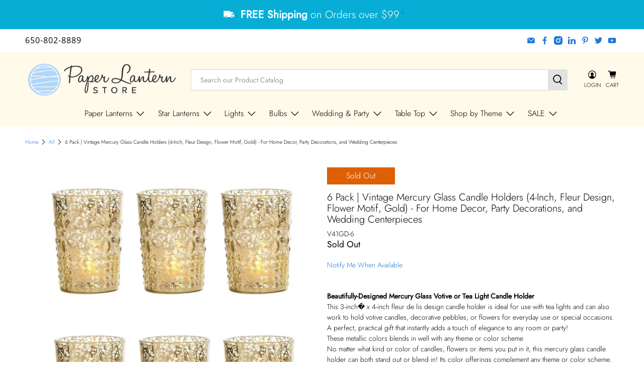

--- FILE ---
content_type: text/javascript; charset=utf-8
request_url: https://www.paperlanternstore.com/products/v41gd-6pk-mercury-vase-or-flower-gold.js
body_size: 1137
content:
{"id":4699677065275,"title":"6 Pack | Vintage Mercury Glass Candle Holders (4-Inch, Fleur Design, Flower Motif, Gold) - For Home Decor, Party Decorations, and Wedding Centerpieces","handle":"v41gd-6pk-mercury-vase-or-flower-gold","description":"\u003cp\u003e\u003cbr\u003e\u003cstrong\u003eBeautifully-Designed Mercury Glass Votive or Tea Light Candle Holder \u003c\/strong\u003e\u003cbr\u003eThis 3-inch� x 4-inch fleur de lis design candle holder is ideal for use with tea lights and can also work to hold votive candles, decorative pebbles, or flowers for everyday use or special occasions. A perfect, practical gift that instantly adds a touch of elegance to any room or party!  \u003cbr\u003eThese metallic colors blends in well with any theme or color scheme \u003cbr\u003eNo matter what kind or color of candles, flowers or items you put in it, this mercury glass candle holder can both stand out or blend in! Its color offerings complement any theme or color scheme, so you can decorate away with ease! \u003c\/p\u003e\n\u003cp\u003e\u003cstrong\u003ePRODUCT SPECIFICATIONS: \u003c\/strong\u003e\u003cbr\u003e\u003cstrong\u003eDesign: \u003c\/strong\u003eFleur \u003cbr\u003e\u003cstrong\u003eColor: \u003c\/strong\u003eGold \u003cbr\u003e\u003cstrong\u003eQuantity:\u003c\/strong\u003e Set of 6 \u003cbr\u003e\u003cstrong\u003eMaterial:\u003c\/strong\u003e Mercury Glass \u003cbr\u003e\u003cstrong\u003eDimensions:\u003c\/strong\u003e 3-inch diameter x 4-inch height \u003cbr\u003e\u003cstrong\u003eAlso available in:\u003c\/strong\u003e Silver, Antique White, Rose Gold Pink \u0026amp; Rustic Copper Red \u003c\/p\u003e","published_at":"2020-03-25T18:02:28-07:00","created_at":"2020-03-25T18:02:28-07:00","vendor":"Luna Bazaar","type":"Mercury Glass Candle Holders","tags":["4-inch","6-Pack","Active","availableonline","Candle Holder Sets","EBAY8001","gifts","Glass","Gold","holiday-decorations","holiday-gifts","NOBULKNOBUNDLE","Non-Bulky Items","NONBFCM","NONBFCM2","Shop By Color - Gold","Shop By Color - Gold Glassware","Shop By Color - Mercury Gold","Shop By Color Family - Gold","Shop By Glass Type - Mercury Glass","Shop By Size - 4 inch","T1-TableTop","Tea Light Candle Holders","votive-candle-holders","WEIGHT:2LB-3LB","yearend24","YEARENDCLEARANCE"],"price":3174,"price_min":3174,"price_max":3174,"available":false,"price_varies":false,"compare_at_price":6505,"compare_at_price_min":6505,"compare_at_price_max":6505,"compare_at_price_varies":false,"variants":[{"id":32948955807803,"title":"Default Title","option1":"Default Title","option2":null,"option3":null,"sku":"V41GD-6","requires_shipping":true,"taxable":true,"featured_image":null,"available":false,"name":"6 Pack | Vintage Mercury Glass Candle Holders (4-Inch, Fleur Design, Flower Motif, Gold) - For Home Decor, Party Decorations, and Wedding Centerpieces","public_title":null,"options":["Default Title"],"price":3174,"weight":1361,"compare_at_price":6505,"inventory_management":"shopify","barcode":"789458768341","requires_selling_plan":false,"selling_plan_allocations":[]}],"images":["\/\/cdn.shopify.com\/s\/files\/1\/0275\/5133\/4459\/products\/v41gd-6pk-mercury-vase-or-flower-gold.jpg?v=1749829934"],"featured_image":"\/\/cdn.shopify.com\/s\/files\/1\/0275\/5133\/4459\/products\/v41gd-6pk-mercury-vase-or-flower-gold.jpg?v=1749829934","options":[{"name":"Title","position":1,"values":["Default Title"]}],"url":"\/products\/v41gd-6pk-mercury-vase-or-flower-gold","media":[{"alt":"6 Pack | Vintage Mercury Glass Candle Holder (4-Inch, Fleur Design, Flower Motif, Gold) - For Home Decor, Party Decorations, and Wedding Centerpieces - PaperLanternStore.com - Paper Lanterns, Decor, Party Lights \u0026 More","id":7436094111803,"position":1,"preview_image":{"aspect_ratio":1.0,"height":1000,"width":1000,"src":"https:\/\/cdn.shopify.com\/s\/files\/1\/0275\/5133\/4459\/products\/v41gd-6pk-mercury-vase-or-flower-gold.jpg?v=1749829934"},"aspect_ratio":1.0,"height":1000,"media_type":"image","src":"https:\/\/cdn.shopify.com\/s\/files\/1\/0275\/5133\/4459\/products\/v41gd-6pk-mercury-vase-or-flower-gold.jpg?v=1749829934","width":1000}],"requires_selling_plan":false,"selling_plan_groups":[]}

--- FILE ---
content_type: text/javascript
request_url: https://www.paperlanternstore.com/cdn/shop/t/48/assets/z__jsSidebar.js?v=122159211256791775221688738557
body_size: -225
content:
(()=>{var __webpack_exports__={};window.PXUTheme.jsSidebar={init(){const facetedFilterForm=document.querySelector("[data-faceted-filter-form]");facetedFilterForm&&facetedFilterForm.addEventListener("change",e=>{if(e.target.type==="number")return;const formData=new FormData(facetedFilterForm),facetedFilterSearchParams=new URLSearchParams(formData),existingSearchParams=new URLSearchParams(window.location.search),newSearchParams=new URLSearchParams;Array.from(facetedFilterSearchParams.entries(),([key,value])=>(newSearchParams.append(key,value),null)),Array.from(existingSearchParams.entries(),([key,value])=>(!key.includes("filter.p")&&!key.includes("filter.v")&&newSearchParams.append(key,value),null)),window.location.search=newSearchParams.toString()}),document.querySelectorAll('[data-sidebar-block__toggle="open"]').forEach(block=>{window.PXUTheme.jsSidebar.openSidebarBlock($(block))}),$("[data-has-toggle-option]").on("click",'[data-sidebar-block__toggle="closed"]',function(e){e.preventDefault(),window.PXUTheme.jsSidebar.openSidebarBlock($(this))}),$("[data-has-toggle-option]").on("click",'[data-sidebar-block__toggle="open"]',function(e){e.preventDefault(),window.PXUTheme.jsSidebar.closeSidebarBlock($(this))}),$("[data-product-sidebar]").length?($(".section--has-sidebar-option").addClass("has-sidebar-enabled"),$(".section--has-sidebar-option").removeClass("has-sidebar-disabled")):($(".section--has-sidebar-option").removeClass("has-sidebar-enabled"),$(".section--has-sidebar-option").addClass("has-sidebar-disabled"))},openSidebarBlock($toggleBtn){const $parentBlock=$toggleBtn.closest(".sidebar__block");$toggleBtn.attr("data-sidebar-block__toggle","open"),$parentBlock.addClass("is-active"),$parentBlock.attr("aria-expanded",!0),$parentBlock.find("[data-sidebar-block__content--collapsible]").slideDown()},closeSidebarBlock($toggleBtn){const $parentBlock=$toggleBtn.closest(".sidebar__block");$toggleBtn.attr("data-sidebar-block__toggle","closed"),$parentBlock.removeClass("is-active"),$parentBlock.attr("aria-expanded",!1),$parentBlock.find("[data-sidebar-block__content--collapsible]").slideUp()},unload(){$("[data-sidebar-block__toggle]").off()}}})();
//# sourceMappingURL=/cdn/shop/t/48/assets/z__jsSidebar.js.map?v=122159211256791775221688738557


--- FILE ---
content_type: application/javascript; charset=utf-8
request_url: https://searchanise-ef84.kxcdn.com/preload_data.9L1e6I5v9L.js
body_size: 9110
content:
window.Searchanise.preloadedSuggestions=['nylon lanterns','mercury glass ornaments','parasol umbrella','paper lanterns','mercury glass','hand fans','star lanterns','paper lantern','white paper lanterns','nylon lantern','string lights','paper flowers','star lantern','christmas ornaments','luminary bag lights','paper parasols','outdoor lanterns nylon','halloween lanterns','paper fans','paper parasol','20 inch paper lantern','silk lantern','paper umbrellas','candle holder','pink lantern','hand fan','outdoor lanterns','glass bottles','moravian star','silk lanterns','pom poms','green paper lanterns','blue paper lantern','battery operated lanterns','christmas lanterns','red paper lanterns','24 inch paper lantern','red lantern','battery operated lights','pom pom','fairy lights','chinese lanterns','pink lanterns','paper star lantern','white paper lantern','gold lanterns','orange paper lanterns','16 inch paper lantern','lantern lights','black lantern','rose gold','face mask','mercury glass ornament','paper star','yellow paper lanterns','white lantern','rose quartz','cherry blossom','purple paper lantern','blue lantern','chinese new year','mason jars','beige paper lantern','6 inch paper lanterns','paper flower','mercury ornaments','white lanterns','votive holder','glass bottle','paper lantern lights','blue lanterns','paper umbrella','baby shower','gold paper lanterns','led lights','oval paper lantern','table runners','paper snowflake','paper fan','japanese lanterns','yellow lantern','crepe paper','tissue paper flowers','pink paper lantern','red lanterns','bud vases','paper stars','36 paper lanterns','solar lanterns','fine line','14 inch paper lanterns','purple lanterns','tea lights','tissue paper poms','floor lamp','weatherproof star','marquee light letter','saturn paper lantern','bud vase','serenity blue','luminary bag','18 inch paper lantern','large paper lanterns','vintage glass bottle','green lanterns','pendant cord','ivory paper lanterns','remote controlled lights','gold lantern','square paper lanterns','12 inch lanterns','green lantern','green paper lantern','24 paper lantern','led lanterns','48 inch lantern','bulk pack','votive holders','table runner','string light','weatherproof lanterns','disco ball','red paper lantern','glass ornaments','candle holders','blue paper lanterns','snowflake stars','cylinder lanterns','8 inch round lantern','remote control','honeycomb balls','mason jar light','lamp cord','black paper lantern','unique shaped paper lanterns','white star lantern','solar operated','outdoor string lights','metal lantern','hot air balloon','candle lantern','round paper lanterns','shimmering nylon lantern','white nylon lanterns','30 round paper lanterns','gold star','orange lanterns','paper hand fans','outdoor lantern','hot air balloon lanterns','white star','lace lantern','oval lantern','orange lantern','30 inch paper lantern','vietnamese silk lantern','beehive lantern','water blue','outdoor lights','best sellers','table lamp','face masks','navy blue lanterns','nylon parasol','hot pink','chinese lantern','gold mercury glass','bar coaster sticker','snowflake lanterns','teal paper lanterns','paddle fans','42 inch paper lanterns','brown paper lantern','round paper lantern','turquoise paper lantern','paper star lanterns','24 paper lanterns','led light bulbs','outdoor single socket','yellow paper lantern','white parasol','paper lantern 12 in','cherry blossom lanterns','pennant banner','paper parasol umbrella','e12 light bulb','beige lantern','48ft string outdoor lights','silver mercury glass','4 inch paper lantern','patterned paper lanterns','navy blue','bulk assorted','solar lights','orange paper lantern','party pack','4th of july','fantado moonbright','lavender paper lantern','lamp shade','halloween lantern','lights for paper lanterns','crisscross paper lantern','jumbo paper lanterns','mercury ornament','accordion paper lantern','4 paper lantern','black and white','pink paper lanterns','cord kit','baby blue','patterned lanterns','gold paper lantern','mini lanterns','battery operated','sea green','tissue paper','hardwire ceiling pendant light fixture cord kit','36 paper lantern','japanese paper lanterns','lime green','moon lantern','vintage glass','paddle fan','lighting kit','mini ornaments','lunar new year','glass vase','triple socket','light blue paper lantern','ivory lantern','christmas lights','christmas ornament','pendant light cord','silk fans','blue and white','large paper lantern','blowout sale','lantern light','weather proof','purple lantern','omni360 omni-directional','emerald green','marquee letter','table top','metal lanterns','table top lantern','mardi gras','mason jar lights','nylon parasols','sky lanterns','dark blue','mercury glass vase','30 paper lantern','black paper lanterns','black lanterns','mercury glass candle holder','16 inch paper lanterns','dahlia paper star lantern','star paper lanterns','12 inch white paper lanterns','christmas paper lanterns','fabric lanterns','silver paper lanterns','light kit','fall paper lanterns','silk hand fans','paper lantern string lights','pendant light','football lanterns','fuchsia paper lanterns','plastic lanterns','paper lanterns with lights','mint green','square lanterns','table lantern','led string lights','small lanterns','garlands and banners','42 paper lantern','mercury glass votive','40 inch parasol','pink parasol','10 paper lantern','7 point star','white round paper lanterns','snowflake lantern','wire expanders for paper lanterns','battery lights','single socket','centerpiece lantern','serenity blue paper lanterns','tissue paper flower','party packs','floral lanterns','string light shades','white round paper lantern','floor paper lantern','square lantern','paper garland','table cloth','vietnamese lantern','light blue','silk fan','18 inch round paper lanterns','10 light string','moravian stars','vintage glass bottles','white nylon lantern','cool mint','red star','white round','bulk parasols','jumbo lantern','yellow lanterns','glass ornament','fine line lantern','lemon yellow','easter paper lanterns','floating lanterns','burgundy lanterns','pink glass','edison light bulbs','bamboo lantern','foam flowers','star paper lantern','fishing line','lace lanterns','waterproof lanterns','60 inch paper lantern','velvet red','8 nylon lantern','turquoise blue','bulb socket','scallop parasol','36” paper lanterns','24” paper lanterns','japanese lantern','red nylon lantern','glass vases','bulk parasol','paper luminary bags','bakers twine','red star lantern','globe lantern','all clearance items','weather proof lanterns','paper hand fan','black lace','pennant banners','red nylon lanterns','st patricks day','table lanterns','folding hand fans','flower lantern','wine bottles','polka dot','tissue paper pom pom','mini mercury glass ornaments','lace parasol','luminary bags','purple paper lanterns','cord only','tea light','light bulb','parasol umbrellas','bulb shade','round lantern','warm white','heart ornament','hako paper lantern','coral paper lanterns','e12 cord','paper pinwheels','dusty sand rose','peach lantern','lights for lanterns','crepe streamers','blue and white paper lanterns','mercury glass votives','metal shade','white nylon','paper lantern with lights','pink coral','saturn lantern','36 inch lantern','white 20 paper lanterns','gold votives','printed paper lantern','paper doilies','round white lantern','honeycomb ball','papaya paper lantern','valentines paper lanterns','blue star','plug in string paper lanterns','gold stars','personalized hand fans','10 nylon lanterns','32 inch paper parasol','glass candle holder','white paper parasol','led light','20 pack paper lanterns','string light shade','votive holder glass','s14 bulbs','light cord','flameless candles','tissue pom poms','valentines day','vintage mercury glass candle holder','outdoor star','beige ivory','40 inch paper lantern','gold vase','crisscross ribbing','disco balls','red nylon','green paper','string lanterns','24 inch lantern','mercury glass silver','star lights','16 paper lanterns','14 paper lanterns','mabel glass bottles','marquee light','black parasol','extension cord','floor lamp shade','floral paper lanterns','chinese new year lanterns','light cords','votive candle holder','8 inch nylon lanterns','assorted sizes','dark blue paper lantern','animal paper lantern','black and white paper lanterns','light pink','nylon umbrella','e26 outdoor bulb','glitter lantern','silver mercury glass ornaments','4th of july decorations','6 inch lantern','24 in pink lantern','ivory paper lantern','gold ornaments','lantern string lights','floating sky lanterns','hanging paper lanterns','weatherproof lantern','white stars','christmas lantern','cylinder lantern','4 inch lanterns','10 inch paper lantern','red white and blue','pendant light kit','silver lantern','water blue paper lantern','battery powered','tissue flowers','moroccan lanterns','parasol bulk','rose petals','rice paper','votive candle holders','12 nylon lantern','32 inch paper lantern','graduation lanterns','hanging lanterns','red parasol','hurricane lantern','bulk paper fans','g40 bulbs','silver lanterns','bulk pack 10-pack 32','light bulb shade','blue star lantern','white cord','folding fans','baby blue paper lantern','gold candle holders','red mercury glass ornaments','paper pom poms','bulk lanterns','flying lanterns','white fans','jute cord','lantern cord','silver star','vinyl lanterns','28 paper parasol umbrella','green nylon lanterns','eyelet paper lanterns','lighted paper lanterns','royal blue','teal lantern','outdoor paper lanterns','grey paper lantern','brown paper lanterns','3 inch paper lanterns','teal green','mercury votive','pink vase','battery light','halloween paper lanterns','g40 globe light','paper lanterns cylinder','led candles','stella vintage','led lantern','blowout lanterns','solar string lights','blue nylon lanterns','rose quartz pink','gold mercury','ultimate 20-piece','polka dot paper lantern','shade cover','unique lanterns','led lights for paper lanterns','fairy light','20 white paper lantern','replacement bulbs','arctic spa blue','luminaria bags','led bulbs','bulb socket extension','32 parasol umbrella','light blue lantern','thanksgiving paper lantern','white star lanterns','bulk pack parasol','pearl votive','royal purple','christmas star lantern','rope lights','light shade','green star','commercial grade outdoor pendant light lamp cord','paper lantern light','large lanterns','lamp shades','patio lights','led tea lights','orange nylon','white paper','tissue paper pom poms','14 nylon lanterns','jumbo paper lantern','14 inch red nylon','sea green lantern','world globe','battery powered lanterns','48 paper lantern','paper lantern cords','pink lights','emerald green paper lantern','dark green','holiday lanterns','kissing balls','black star','outdoor star lanterns','paper parasols 32','light blue paper lanterns','christmas tree ornaments','heart ornaments','christmas star','14 inch gold','gold star lantern','glass christmas ornaments','pagoda lanterns','dusty sand','paper straws','even ribbing','dark purple','silk hand fan','nylon white','shimmering nylon','persimmon lanterns','glass bud vases','yellow nylon','36 inch paper lantern','lantern hanging','navy paper lanterns','white paper lantern round','vintage ornaments','green lights','20 paper lanterns','cylinder paper lantern','mini string lights','place card holders','bulk paper lanterns','gray paper lanterns','32 inch parasol','e12 bulb','6 paper lantern','teal lanterns','egg paper lantern','28 inch paper parasol','cordless light','plastic star','velvet red lanterns','10 inch nylon lanterns','wire frame','nylon umbrellas','e26 bulb','parasol umbrella bulk','8 paper lantern','blue nylon','tabletop lanterns','light pink paper lanterns','gold mercury glass ornaments','saturn lanterns','25 ft pendant light','paper lantern string','gold votive','moon bright','large lantern','pendant light lamp cord','rainbow lantern\'s','battery lantern','black fan','ez fluff','accordion lantern','kawaii paper lantern','pom pom flowers','ava mercury glass ornaments','paper shade','green parasol','animal print','easter decorations','hardwire cord kit','cotton ball string lights','center piece','20 inch paper lanterns','new years','hot pink lantern','hang on bulb','white paper star','outdoor star lantern','12 paper lanterns','navy blue paper lantern','paper lantern string light','20 paper lantern','hanging lantern','paddle paper hand fans','dusty rose','mini paper lanterns','vintage mercury glass','white shimmering nylon lantern','charger plates','gold mercury ornaments','fairy string lights','folding fan','wall decor','mardi gras lanterns','crepe paper streamer','fine line premium','16 paper lantern','snow flake','purple lights','square paper lantern','patriotic 4th','multi color','wedding umbrellas','12 inch nylon lanterns','blue parasol','bulb protector','blue lights','criss cross','yellow parasol','paper bag lanterns','20 black paper','white fan','christmas tree','orange nylon lanterns','led string lights plug in','red white blue','light kits','paper lanter','purple parasol','12 paper lantern','tea light holder','wedding parasol','mini mercury','shatterproof bulbs','oval egg','solar powered','paper luminaries','shatterproof led bulbs','wire expander','durable nylon lantern','mercury glass heart ornaments','4 paper lanterns','sage green','tea party','paper pom pom','hang on bulb wire expanders','green star lantern','paper lantern lamp','red fan','lanterns nylon','pendant cord kit','peach lanterns','patio metal light bulb shade','pastel paper lanterns','chair sashes','illuminated lanterns','walking stick','cinco de mayo','pom pom garland','orange star 3-pack','red silk lantern','hurrican candle lantern','free shipping','dark green paper lanterns','mercury gold','fuchsia rose paper lantern','hand fans for weddings','gold doilies','paper lantern star','12 nylon lanterns','solar light','glass jars','table lamps','battery operated star lanterns','wide mouth','white mercury glass','table top lanterns','beehive lanterns','outdoor pendant','pendant lamp cord','koi fish','bulk pack lanterns','flower pom pom','purple star','led paper lantern','remote control lights','paper lanterns 3 pack','colored glass bottles','bulb cage','glass lantern','cork wine bottle lights','white umbrellas','light string','green nylon','parasol nylon','fine line paper lantern','lanterns with lights','baseball lantern','outdoor stars','small paper lanterns','blue glass','beige paper lanterns','warm white lantern','red fans','20 round paper lanterns','lime green paper lanterns','umbrella bulk','shaped lanterns','mercury glass mini ornaments','e12 light bulbs','lace doilies','glass bottle with cork','swag light kit','tissue pom pom','tahiti teal paper lantern','jack o lantern','outdoor cord','16 round paper lantern','black star lantern','paper lantern white','pink star','red and white','ceiling light','quasimoon paper','cordless lantern','butterfly lanterns','8 inch paper lanterns','8 nylon lanterns','pink star lantern','lantern for weddings','beige parasol','20 inch lantern','tassel garland','nylon chinese lanterns','lamp base','kissing ball','lamp cord kit','mercury glass candle','lemon yellow round lanterns','fantado string lights','outdoor round white lanterns','wire frame expanders','paper lamp shade','white round paper lantern even ribbing chinese hanging wedding & party decoration','pink mercury glass','tea light holders','24 inch paper lantern white','purple nylon lantern','5 point star','brown lantern','green ornaments','nylon pack','silver marquee light letter','bridal shower','floral lantern','battery operated lights for lanterns','rose gold paper lantern','outdoor light','chartreuse green','small paper star lanterns','cool white','purple nylon','pink nylon','vietnamese lanterns','lighted lanterns','christmas decorations','printed lanterns','violet paper lantern','candle votives','vintage votive','nylon lantern white','pagoda lantern','mercury glass candle holders','pink vases','vintage bottles','string lights with lanterns','sky lantern','criss cross ribbing','variety pack','luminaries bags','sports lanterns','green 20 inch lanterns','nylon round lantern','led battery','gold vases','white parasols','bamboo fans','led paper lantern lights','kid craft project','weatherproof star lantern lamp','mercury glass heart','tissue paper tassel','pink bottles','extra large','paper bags','treat bags','gold star lanterns','bulk pack 100','marquee lights','pumpkin lanterns','g50 led','tahiti teal','rectangle paper lanterns','paper pinwheel','orange lights','colored glass','summer lanterns','asian lantern','battery operated paper lanterns','wood fan','3 pack star','floor lamps','battery powered lights','off white','red lights','pattern paper lantern','star light','red and white lantern','bee hive','feather fans','wine bottle lights','wedding favors','roseate coral','tissue flower','led mason jar lights','diy kits','solar lantern','graduation decoration','lantern stand','mercury glass gold','gold yellow','40 paper umbrellas','lamp kit','blow out sale','mercury glass christmas ornaments','white hand fan','shaped paper lanterns','e26 shade','pink nylon lantern','under the sea','globe lights','beige lanterns','burgundy paper lanterns','mini ornament','unique shape','8 inch lanterns','green nylon lantern','paper parasol umbrellas','star of','red mercury glass','white string lights','pink nylon lanterns','6 paper lanterns','triangle flag pennant banner','royal blue paper lanterns','persimmon orange','snowflake paper lantern','dragon design','animal lantern','metal light bulb shade','4 inch paper lanterns','wedding fans','silver votive','paper lamp','star string lights','white paper fans','9 point star lantern','fall decor','premium paper lantern','light purple','nylon lanterns white','mirror ball','clearance lanterns','incandescent st58','tissue lantern','red star lanterns','flower lanterns','blue nylon lantern','30 inch lantern','extra large white paper lanterns','blue and white lanterns','red ornaments','kids face masks','solar lights for yard','24 white paper lanterns','mercury vase','papaya round','mini lights','lantern kit','led lantern light kit','22 paper lantern','oval egg shaped paper lantern','oval lanterns','lavender lantern','24 inch paper lanterns','bulk umbrella','cord kit dimmer','vietnamese silk','halloween paper lantern','nylon chinese lantern','milk glass','coral lanterns','outdoor string','12 round lanterns','vintage vase','pink fans','7 point star lamp','bottle lights','kids lanterns','outdoor solar lanterns','flower pom poms','fuchsia lantern','plum paper lanterns','diy kit','cake stand','silver paper lantern','white eyelet paper lanterns','pendant lamps and bulbs','16 inch paper lantern green','floor lantern','best seller','white paper parasol umbrella','orange parasol','blow out','diamond lantern','st patrick\'s day','rose quartz paper lantern','beach ball','metal frame expander','round even ribbing','indoor string lights','glass votive holders','10 inch nylon','light cord kit','burnt orange','cream lantern','vietnamese silk lanterns','fairy lights with timer','lantern pack','ornaments glass','beige paper','gold paper','10 inch lanterns','12 inch paper lanterns','incandescent string lights','blue silk lantern','white moravian star','yellow nylon lanterns','20 inch parasol','24 nylon lantern','wall flower','how to hang paper lanterns','fabric lantern','neon green','ivory parasol','blue fan','outdoor lighting','gray paper lantern','white chinese lanterns','persimmon paper lanterns','blue mason jars','moonbright 12-led omni360 lantern light','star garland','18 paper lanterns','sky blue','lantern lamp','lantern white 12','mocha paper lanterns','rosette fan','3 socket cord','paper string lights','chinese paper lantern','white 24 paper lanterns','coral paper lantern','bird cage','paper lantern pack','pink flower','liberty print','lantern light kit','nylon fans','20 inch even ribbing','white paper star lanterns','rose paper lantern','6 inch nylon lanterns','serenity blue paper lantern','red umbrella','red lantern light','gold nylon','crochet doilies','outdoor weatherproof','earth lantern','gold nylon lantern','lantern string','organza bags','arctic spa','tan paper lanterns','jumbo lanterns','halloween lights','pink fan','silver mercury ornaments','remote lights','led paper lanterns','pink paper','yellow paper','light shades','14 inch round','24 pink lantern','light lime','led set','thanksgiving lanterns','white fairy lights','pendant light cord kit','red paper','easter lantern','mercury candle holder','red round paper lantern even ribbing chinese hanging wedding & party decoration','led lantern lights','italian crepe paper','paper lantern pendant light cord kit','white umbrella','mason jar lid lights','yellow orange','nylon bulk pack','tree ornaments','outdoor nylon lanterns','premium fine line paper lantern','mercury glass ball ornaments','flower ball','mini lantern','fine line premium paper lantern','hanging lights','bulb protector cage','maroon lanterns','green glass','triple socket cord','vintage vases','lighting kits','blue bottles','teal paper lantern','round lanterns','nylon party pack','bulb g40 e12','pattern lanterns','chinese paper lanterns','mason jar lid','custom paper lanterns','remote light','mercury glass vases','decorative bottles','paper latern','4 nylon lantern','cool mint green','multi colored hanging paper lanterns','14 paper lantern','multi-color lanterns','white paper lanterns bulk','and 1=1 or','beige nylon','parasol pack','black and gold','grass green lantern','round paper lantern even ribbing chinese hanging wedding & party decoration','tissue pom','oval shaped','traditional chinese lantern','in stock','heart lanterns','hot air','e26 bulbs','color changing','fantado moonbright 12-led multi-function remote controlled light for paper lanterns warm white battery powered','extra sturdy','mercury glass ornaments silver','dark blue lantern','mercury glass ball ornament','apple green','animal lanterns','hand fans wedding','pinwheel fans','tropical lanterns','10 pack string light sold separately','marsala burgundy','roseate lantern','lantern stick','battery operated lantern','nylon paper lanterns','new lanterns','ul listed','glass candle holders','small lantern','candle lanterns','paper star lights','foam flower','18 paper lantern','paper lantern kit','easter lanterns','red bulb','24 in paper lantern','paper placemats','lights battery','round lights','small paper lantern','white patio string lights','animal face','how to assemble a paper lantern','ta lanterns','24 inch round paper lantern','electrical swag light kit','mercury votives','copper lanterns','globe paper lanterns','cotton candy','lantern party pack','outdoor string light','nylon white lanterns','submersible led','tea light lantern','back drops','4 inch paper lantern string lights','votive set','red paper star','outdoor socket','hanging paper fan','halloween string lights','guide wire','beehive paper','cream lanterns','luau tropical','tissue paper flower pom pom','gold candle holder','battery lanterns','lace fans','5 point star lantern','pendant lights','metallic lantern','oval paper','multi size pack paper lantern\'s','red led','14 inch nylon lanterns','purple star lantern','24 inch white paper lanterns','light socket','floating candles','table numbers','hot air balloons','rainbow parasol','warm light','vintage pink','wine bottle','christmas paper lantern','hanging light','tabletop lantern','white snowflake','mini mercury ornaments','world globe paper','new year','plastic lantern','parasol scallop','purple string lights','rice paper shade','pattern lantern','10 light string light','6 nylon lanterns','lace umbrella','white paper star lantern','plastic star lantern','flying paper lanterns','solar paper lanterns','neon lantern','table cloths','20 inch nylon lantern','long shaped paper lantern','42 inch paper lantern','linen lantern','starry sky','july 4th','parasols bulk','32 in paper parasol','earth globe','bulk pack lantern','paper rose','round white paper lanterns','flower petals','plum purple','purple fan','e26 cord','grass green','remote control lantern light','fall lanterns','star lanterns outdoor','maroon paper lantern','place card holder','28 inch premium paper parasol','mason jar pendant light kit','shipping cost','lace fan','6 inch lanterns','12 inch paper lantern','16 inch lanterns','white round 12','small star lantern','nylon hand fans','26 inch paper lantern','battery string lights','world map','lantern bags','kids masks','bulk nylon lanterns','white hand fans','10 paper lanterns','peach paper lantern','rose lantern','gemstones acrylic crystal wedding table scatter confetti vase filler','pink parasol umbrella','ivory lanterns','brown lanterns','papaya round paper lantern','nylon pink','outdoor bulbs','spring lanterns','8 inch paper lantern','vintage bottle','feather fan','11 paper lantern','white pom pom','tissue paper tassels','blue paper','silver stars','tapestry wall','patio light','nylon blue','oval paper lanterns','pink round paper lantern','nylon red lantern','blue vase','24 round paper lantern','floor lamp shades','wide mouth mason jars with lights','lanterns light','pillar candle','lavender paper','navy lantern','8 inch nylon lantern','parasol paper','chair covers','paper lantern party pack assorted sizes','white items','gray lanterns','red mercury','multi color pack','grey lantern','20 inch lanterns','accordion paper lantern balls','paper bag','blank fans','printed lantern','paper lanterns white','long paper lantern','large white paper lanterns','white paper lanterns round','holiday paper lanterns','light purple lanterns','marquee light number','nylon lanterns 8','vintage glass candle holder','paper folding fans','star lantern white','luminary lights','cinco de mayo fiesta decorations','day of the','red chinese lantern','white chinese','shimmering nylon lantern even ribbing durable hanging','10” paper lanter','24 inch star','animal print lanterns','hurricane candle holder','outdoor bulb','light lime green','tall paper lanterns','large paper flowers','large oval lantern','christmas stars','silver votives','edison bulb','fish lantern','pattern paper lanterns','table number','pink star lanterns','paper floor lamp','14 inch paper lantern','16 nylon lanterns','bulk pack 12','black nylon','candelabra base bulbs','outdoor solar','pink umbrella','hanging cord','moravian weatherproof','paper butterfly','cord kits','orange star','paper table','white saturn paper lantern','irregular ribbed','yellow umbrella','pink umbrellas','orange nylon lantern','bistro lights','light up','parasol umbrella sun protection','e26 light','hanging fans','paper lantern cord','globe lanterns','turquoise lantern','lantern holder','led candle','led remote','bf vase','15 ft lamp cord','mercury christmas ornaments','pink votives','vase filler','blue white','cloud lanterns','e12 bulbs','lanterns water','mercury glass balls','copper lantern','lace paper lanterns','red chinese lanterns','flower vase','weatherproof moravian star','battery operated string lights','shaped paper lantern','turquoise paper lanterns','led christmas lights','party favors','e12 base','pumpkin lantern','nylon lantern red','chevron lanterns','fantado string light','patio string lights','water lantern','spa blue','paper lanterns string lights','gold mercury glass votives','battery operated light','3 paper lantern','tissue poms','white parasol paper','umbrellas paper','rectangular paper lanterns','giant flower','mason jar light kit','star ornaments','jumbo nylon lanterns','marquee letters','mercury glass christmas decoration','lemon chiffon','8 paper lanterns','decorative glass bottles','12evp pink','solar powered lanterns','personalized fans','square nylon lanterns','led string','gold fan','gold mercury glass vase','led lantern light','star lantern triple-socket','christmas la terns','black fans','weatherproof stars','24 yellow paper lantern','patriotic celebration','22 inch paper lantern','pendant kit','indian decor','scallop blossom','white mercury','paper lantern animal face diy','yellow fans','4 nylon lanterns','red velvet','shape lanterns','irregular ribbed nylon lanterns','mini mercury glass','beige ivory round paper lantern','fantado wide mouth color mason jar w handle','dark blue lanterns','red ornament','pink mason jar','white criss cross paper lantern','basketball lantern','paper tassels','round nylon lanterns','black and white lanterns','remote controlled led lights','dimmable string lights','long lanterns','fuchsia paper lantern','oblong lantern','dark blue paper lanterns','24 round paper lanterns','nylon lantern 12','wire expanders','bulk 20 inch paper lantern','navy blue paper lanterns','waterproof lantern light','12evp orange','paper lanterns with led lights and remote','lantern cords','paper snowflake lantern','flower vases','red string lights','red hand fans','black light','silk lanterns vietnamese','hanging kit','10 socket outdoor commercial string','rope light','lighting for paper lanterns','glass lanterns','lantern string light','patio string light','blue round paper lanterns','white paper umbrella','glass ball ornaments','extra large paper lanterns','20 inch paper lanterns bulk','light blue lanterns','christmas string lights','paper lanterns bulk','gold fans','red stars','outdoor lamp cord kit','pink oval','lantern with light','wedding lanterns','yellow chinese','party string lights','12 inch nylon lantern','hot pink paper lantern','red white blue lantern lights','14 round paper lanterns red','caroline mercury silver','pizzelle paper star','red pom pom','blowout fan','ball ornaments','rose quartz lantern','lantern bulb','brown paper','periwinkle blue','white round lantern','blue string lights','baseball lights','mauve paper lantern','floor lanterns','glass bottles with cork','green fan','blowout bulk pack','teal green lantern','assorted lanterns','rabbit lantern','blush pink','48 inch paper lantern','blue round','light lamp cord kit','6 white lantern','light green lantern','6 inch nylon','giant lantern','over 40 inch paper lantern','bulk white lanterns','paper balls','paper leaves','paper lantern led','lantern paper','cloth lanterns','white lace','table covers','nylon lanterns sale','white beehive','clear bottles','glass mercury ornaments','clearance paper lanterns','paper poms','star lantern cord','gray paper latern','summer paper lanterns','flower paper lantern','gift bags','e12 led bulb','paper garlands','wood panel hand fan','silver metallic','5 pack lantern','40” paper umbrellas','outdoor lanterns nylon 8','nylon green','patio light bulb shade','shimmering nylon lanterns','20 nylon lantern','glass jar','8 round paper lantern','air balloon','led disk lights','plug in','bamboo fan','vintage votive candle holders','pink paper parasol','printed paper lanterns','white diamond','party pack nylon','metal frame','nylon lantern packs','fine line premium paper lantern pendant light cord kit','pink votive','double socket cord kit','paper plates','24 nylon lanterns','letter o','hristmas ornaments','hanging outdoor lantern','outdoor led lights','dragon cloud','light letter','blue mason jar','nylon lantern bulk','mercury glass ball','bulk paper parasol','beehive paper lantern','happy birthday','36” oval paper lanterns','led bulb','animal face diy','unique shaped lanterns','swag kit','christmas decor','32 paper parasol','nylon red','gold mercury glass candle holders','pink pom poms','pink candle holder','beige ivory paper lantern','fuchsia paper','white paddle fans','10 nylon lantern','tea light candle holders','3-pack cluster','glass votives','16 inch paper lantern bulk','blue & white','paper lantern with light','moon lanterns','mercury glass votive holders','pendant lamp','paper circle garland','black white','solar fairy lights','gold paper lanterns 50','coral lantern','luminary lantern bags','pine cone','table paper lanterns','fish lanterns','pink shimmering lantern','mini glass ornaments','hand fan for weddings','beach lantern','pink flowers','shimmer nylon','patterned paper lantern','golden yellow','red tassel','triangle flag pennants','fabric cord','10 paper lanter','blue and white paper lantern','frame expander','cherry blossom parasol','weatherproof star lantern','sun protection umbrellas','turquoise lanterns','12” round lanterns','g50 e12','led string light','25 watt edison bulb','clear glass bottles','bulk hand fans','duty blue','submersible lights','lights with timer','40 inch lantern','soccer ball','burgundy lantern','battery led','sequin table runner','outdoor led','purple violet','value packs','20 white lanterns','floral paper lantern','clear votives','organza table runner','7 inch lantern','navy lanterns','4 inch vase','hanging paper stars','clear votive holders','large star lantern','yellow even ribbing paper lanterns','blue mercury glass','gray lantern','light covers','box lanterns','10 count string lights','100 pack paper lanterns','silk flowers','rainbow lantern','multi-point paper star lantern lamp','cobalt blue','wood lantern','birthday paper lanterns','e17 bulb','rose gold lanterns','globe string lights','parasol umbrella nylon','glitter stars','paper lanterns stars','letter a','10 inch white paper lanterns','polka dot lanterns','patio metal light bulb shade for outdoor commercial string lights','velvet rose','blue umbrella','green round paper lantern','4 inch nylon lanterns','charger plate','e26 base','white silk','edison bulbs','lemon yellow chiffon','thanksgiving paper lanterns','purple fans','eyelet lantern','bulk pack nylon','cherry blossom lantern','paper lamp shades','nylon sale','light pink lanterns','red bulbs','tissue festooning','10”white paper lanterns','fleur de lis','plastic bulb protector','hako lantern','lavender lanterns','16” paper lanterns','silver mercury','snowflake star','burlap lanterns','paper lantern set','battery operated star','e12 c7 base','floating orbs','30 inch star','astra blue','rose gold votives','18 nylon lanterns','e12 socket','outdoor nylon','burlap table runners','asian lanterns','sunflower lantern','long lantern','ornament mercury','outdoor pendant light','round paper','large oval','string light bulbs','orange paper','battery tea lights','4 round paper lantern even ribbing hanging decoration 10 pack','green fans','fourth of july','paper parasol umbrella scallop blossom shaped with elegant handle','italian themed','red paper parasol','snowflake ornament','colored bottles','orange coral','tissue paper pom','paper lantern pink','3 light cord','lamp kits','nylon chinese','moroccan style','20 parasol umbrellas','tealight candle holder','hurricane candle lantern','4 round paper lantern','oval shape','blowout ez fluff','rice paper lantern','day of the dead','paper doilies placemats bulk','paper lanterns green','2 inch christmas bulbs','14 nylon lantern','lights with remote','pink string lights','sale paper lantern','e17 base','8 round paper lanterns','jumbo round paper lantern','tea light candles','paper lantern lights remote','grass greenery','egg shaped','clear item','e12 led','red silk','cylinder paper lanterns','cotton ball','mini string light','red round paper lanterns','c7 globe bulbs','globe paper lantern','paper lantern kits','disco ball motor','ultimate 20-piece lantern','white round paper lantern even ribbing','24 red paper lantern','amber string lights','yard and patio lights','10 in white paper lantern','teal lantern 12','orange round','16 white paper lantern','42 paper lanterns','nylon lantern pink','3” paper lantern','sky blue lantern','egg shaped paper lanterns','11 watt bulbs','silk parasol','24 inch white paper lantern','hanging candle holders','single paper lantern kit','outdoor christmas lanterns','hanging led battery','red round lantern','accordion lanterns','tree topper','20 round paper lantern','spherical dome','wood fans','violet lanterns','pattern 5 point star lanterns','gold yellow lantern','tree lights','cake stands','lanterns with cord','18 inch nylon lanterns','black umbrella','nylon string lights','string lantern','clear vase','string paper lantern','print lanterns','bulk pack 50','heart lantern','6 pack mercury','nylon lantern string','pink round','mint lantern','green hand fans','emerald lantern','s14 bulb','4” paper lantern','clear glass','baby blue paper lanterns','blue silk lanterns','light bulb shades','black paper','gold moravian star','round nylon lantern','paper lantern sizes','table decorations','outdoor christmas lights','beige nylon lantern','8 inch nylon','dimmable cord','16 pink paper lanterns','48 white paper lantern','paper pompoms','large mercury glass ornaments','chinese fans','pendant lamp cord kit','16 inch white paper lantern','shatterproof bulb','square shaped paper lantern','paper shades','white 12 inch paper lanterns','shimmering lantern','flameless candle','blue pom poms','striped paper lanterns','red parasols','hanging light paper lantern','3 pack cluster','glass ball','hanging light kit','drinking glasses','gold nylon lanterns','black cord','5 inch paper lantern','starry night','light lamp cord','halloween garland','nylon parasol umbrella','tissue paper garland','sale lights','arcadia teal','36 white paper lantern','on lighting kit','led remote control','nylon crisscross','star gold','paper lantern green','white jumbo paper lantern','c9 replacement bulbs','blue hand fans','solar fairy string lights','mason jar pendant','umbrella bulk pack','nylon black','gold disco ball'];

--- FILE ---
content_type: text/javascript; charset=utf-8
request_url: https://www.paperlanternstore.com/products/v41gd-6pk-mercury-vase-or-flower-gold.js
body_size: 873
content:
{"id":4699677065275,"title":"6 Pack | Vintage Mercury Glass Candle Holders (4-Inch, Fleur Design, Flower Motif, Gold) - For Home Decor, Party Decorations, and Wedding Centerpieces","handle":"v41gd-6pk-mercury-vase-or-flower-gold","description":"\u003cp\u003e\u003cbr\u003e\u003cstrong\u003eBeautifully-Designed Mercury Glass Votive or Tea Light Candle Holder \u003c\/strong\u003e\u003cbr\u003eThis 3-inch� x 4-inch fleur de lis design candle holder is ideal for use with tea lights and can also work to hold votive candles, decorative pebbles, or flowers for everyday use or special occasions. A perfect, practical gift that instantly adds a touch of elegance to any room or party!  \u003cbr\u003eThese metallic colors blends in well with any theme or color scheme \u003cbr\u003eNo matter what kind or color of candles, flowers or items you put in it, this mercury glass candle holder can both stand out or blend in! Its color offerings complement any theme or color scheme, so you can decorate away with ease! \u003c\/p\u003e\n\u003cp\u003e\u003cstrong\u003ePRODUCT SPECIFICATIONS: \u003c\/strong\u003e\u003cbr\u003e\u003cstrong\u003eDesign: \u003c\/strong\u003eFleur \u003cbr\u003e\u003cstrong\u003eColor: \u003c\/strong\u003eGold \u003cbr\u003e\u003cstrong\u003eQuantity:\u003c\/strong\u003e Set of 6 \u003cbr\u003e\u003cstrong\u003eMaterial:\u003c\/strong\u003e Mercury Glass \u003cbr\u003e\u003cstrong\u003eDimensions:\u003c\/strong\u003e 3-inch diameter x 4-inch height \u003cbr\u003e\u003cstrong\u003eAlso available in:\u003c\/strong\u003e Silver, Antique White, Rose Gold Pink \u0026amp; Rustic Copper Red \u003c\/p\u003e","published_at":"2020-03-25T18:02:28-07:00","created_at":"2020-03-25T18:02:28-07:00","vendor":"Luna Bazaar","type":"Mercury Glass Candle Holders","tags":["4-inch","6-Pack","Active","availableonline","Candle Holder Sets","EBAY8001","gifts","Glass","Gold","holiday-decorations","holiday-gifts","NOBULKNOBUNDLE","Non-Bulky Items","NONBFCM","NONBFCM2","Shop By Color - Gold","Shop By Color - Gold Glassware","Shop By Color - Mercury Gold","Shop By Color Family - Gold","Shop By Glass Type - Mercury Glass","Shop By Size - 4 inch","T1-TableTop","Tea Light Candle Holders","votive-candle-holders","WEIGHT:2LB-3LB","yearend24","YEARENDCLEARANCE"],"price":3174,"price_min":3174,"price_max":3174,"available":false,"price_varies":false,"compare_at_price":6505,"compare_at_price_min":6505,"compare_at_price_max":6505,"compare_at_price_varies":false,"variants":[{"id":32948955807803,"title":"Default Title","option1":"Default Title","option2":null,"option3":null,"sku":"V41GD-6","requires_shipping":true,"taxable":true,"featured_image":null,"available":false,"name":"6 Pack | Vintage Mercury Glass Candle Holders (4-Inch, Fleur Design, Flower Motif, Gold) - For Home Decor, Party Decorations, and Wedding Centerpieces","public_title":null,"options":["Default Title"],"price":3174,"weight":1361,"compare_at_price":6505,"inventory_management":"shopify","barcode":"789458768341","requires_selling_plan":false,"selling_plan_allocations":[]}],"images":["\/\/cdn.shopify.com\/s\/files\/1\/0275\/5133\/4459\/products\/v41gd-6pk-mercury-vase-or-flower-gold.jpg?v=1749829934"],"featured_image":"\/\/cdn.shopify.com\/s\/files\/1\/0275\/5133\/4459\/products\/v41gd-6pk-mercury-vase-or-flower-gold.jpg?v=1749829934","options":[{"name":"Title","position":1,"values":["Default Title"]}],"url":"\/products\/v41gd-6pk-mercury-vase-or-flower-gold","media":[{"alt":"6 Pack | Vintage Mercury Glass Candle Holder (4-Inch, Fleur Design, Flower Motif, Gold) - For Home Decor, Party Decorations, and Wedding Centerpieces - PaperLanternStore.com - Paper Lanterns, Decor, Party Lights \u0026 More","id":7436094111803,"position":1,"preview_image":{"aspect_ratio":1.0,"height":1000,"width":1000,"src":"https:\/\/cdn.shopify.com\/s\/files\/1\/0275\/5133\/4459\/products\/v41gd-6pk-mercury-vase-or-flower-gold.jpg?v=1749829934"},"aspect_ratio":1.0,"height":1000,"media_type":"image","src":"https:\/\/cdn.shopify.com\/s\/files\/1\/0275\/5133\/4459\/products\/v41gd-6pk-mercury-vase-or-flower-gold.jpg?v=1749829934","width":1000}],"requires_selling_plan":false,"selling_plan_groups":[]}

--- FILE ---
content_type: text/javascript; charset=utf-8
request_url: https://www.paperlanternstore.com/products/v41gd-6pk-mercury-vase-or-flower-gold.js
body_size: 479
content:
{"id":4699677065275,"title":"6 Pack | Vintage Mercury Glass Candle Holders (4-Inch, Fleur Design, Flower Motif, Gold) - For Home Decor, Party Decorations, and Wedding Centerpieces","handle":"v41gd-6pk-mercury-vase-or-flower-gold","description":"\u003cp\u003e\u003cbr\u003e\u003cstrong\u003eBeautifully-Designed Mercury Glass Votive or Tea Light Candle Holder \u003c\/strong\u003e\u003cbr\u003eThis 3-inch� x 4-inch fleur de lis design candle holder is ideal for use with tea lights and can also work to hold votive candles, decorative pebbles, or flowers for everyday use or special occasions. A perfect, practical gift that instantly adds a touch of elegance to any room or party!  \u003cbr\u003eThese metallic colors blends in well with any theme or color scheme \u003cbr\u003eNo matter what kind or color of candles, flowers or items you put in it, this mercury glass candle holder can both stand out or blend in! Its color offerings complement any theme or color scheme, so you can decorate away with ease! \u003c\/p\u003e\n\u003cp\u003e\u003cstrong\u003ePRODUCT SPECIFICATIONS: \u003c\/strong\u003e\u003cbr\u003e\u003cstrong\u003eDesign: \u003c\/strong\u003eFleur \u003cbr\u003e\u003cstrong\u003eColor: \u003c\/strong\u003eGold \u003cbr\u003e\u003cstrong\u003eQuantity:\u003c\/strong\u003e Set of 6 \u003cbr\u003e\u003cstrong\u003eMaterial:\u003c\/strong\u003e Mercury Glass \u003cbr\u003e\u003cstrong\u003eDimensions:\u003c\/strong\u003e 3-inch diameter x 4-inch height \u003cbr\u003e\u003cstrong\u003eAlso available in:\u003c\/strong\u003e Silver, Antique White, Rose Gold Pink \u0026amp; Rustic Copper Red \u003c\/p\u003e","published_at":"2020-03-25T18:02:28-07:00","created_at":"2020-03-25T18:02:28-07:00","vendor":"Luna Bazaar","type":"Mercury Glass Candle Holders","tags":["4-inch","6-Pack","Active","availableonline","Candle Holder Sets","EBAY8001","gifts","Glass","Gold","holiday-decorations","holiday-gifts","NOBULKNOBUNDLE","Non-Bulky Items","NONBFCM","NONBFCM2","Shop By Color - Gold","Shop By Color - Gold Glassware","Shop By Color - Mercury Gold","Shop By Color Family - Gold","Shop By Glass Type - Mercury Glass","Shop By Size - 4 inch","T1-TableTop","Tea Light Candle Holders","votive-candle-holders","WEIGHT:2LB-3LB","yearend24","YEARENDCLEARANCE"],"price":3174,"price_min":3174,"price_max":3174,"available":false,"price_varies":false,"compare_at_price":6505,"compare_at_price_min":6505,"compare_at_price_max":6505,"compare_at_price_varies":false,"variants":[{"id":32948955807803,"title":"Default Title","option1":"Default Title","option2":null,"option3":null,"sku":"V41GD-6","requires_shipping":true,"taxable":true,"featured_image":null,"available":false,"name":"6 Pack | Vintage Mercury Glass Candle Holders (4-Inch, Fleur Design, Flower Motif, Gold) - For Home Decor, Party Decorations, and Wedding Centerpieces","public_title":null,"options":["Default Title"],"price":3174,"weight":1361,"compare_at_price":6505,"inventory_management":"shopify","barcode":"789458768341","requires_selling_plan":false,"selling_plan_allocations":[]}],"images":["\/\/cdn.shopify.com\/s\/files\/1\/0275\/5133\/4459\/products\/v41gd-6pk-mercury-vase-or-flower-gold.jpg?v=1749829934"],"featured_image":"\/\/cdn.shopify.com\/s\/files\/1\/0275\/5133\/4459\/products\/v41gd-6pk-mercury-vase-or-flower-gold.jpg?v=1749829934","options":[{"name":"Title","position":1,"values":["Default Title"]}],"url":"\/products\/v41gd-6pk-mercury-vase-or-flower-gold","media":[{"alt":"6 Pack | Vintage Mercury Glass Candle Holder (4-Inch, Fleur Design, Flower Motif, Gold) - For Home Decor, Party Decorations, and Wedding Centerpieces - PaperLanternStore.com - Paper Lanterns, Decor, Party Lights \u0026 More","id":7436094111803,"position":1,"preview_image":{"aspect_ratio":1.0,"height":1000,"width":1000,"src":"https:\/\/cdn.shopify.com\/s\/files\/1\/0275\/5133\/4459\/products\/v41gd-6pk-mercury-vase-or-flower-gold.jpg?v=1749829934"},"aspect_ratio":1.0,"height":1000,"media_type":"image","src":"https:\/\/cdn.shopify.com\/s\/files\/1\/0275\/5133\/4459\/products\/v41gd-6pk-mercury-vase-or-flower-gold.jpg?v=1749829934","width":1000}],"requires_selling_plan":false,"selling_plan_groups":[]}

--- FILE ---
content_type: text/javascript; charset=utf-8
request_url: https://www.paperlanternstore.com/products/v41gd-6pk-mercury-vase-or-flower-gold.js
body_size: 1411
content:
{"id":4699677065275,"title":"6 Pack | Vintage Mercury Glass Candle Holders (4-Inch, Fleur Design, Flower Motif, Gold) - For Home Decor, Party Decorations, and Wedding Centerpieces","handle":"v41gd-6pk-mercury-vase-or-flower-gold","description":"\u003cp\u003e\u003cbr\u003e\u003cstrong\u003eBeautifully-Designed Mercury Glass Votive or Tea Light Candle Holder \u003c\/strong\u003e\u003cbr\u003eThis 3-inch� x 4-inch fleur de lis design candle holder is ideal for use with tea lights and can also work to hold votive candles, decorative pebbles, or flowers for everyday use or special occasions. A perfect, practical gift that instantly adds a touch of elegance to any room or party!  \u003cbr\u003eThese metallic colors blends in well with any theme or color scheme \u003cbr\u003eNo matter what kind or color of candles, flowers or items you put in it, this mercury glass candle holder can both stand out or blend in! Its color offerings complement any theme or color scheme, so you can decorate away with ease! \u003c\/p\u003e\n\u003cp\u003e\u003cstrong\u003ePRODUCT SPECIFICATIONS: \u003c\/strong\u003e\u003cbr\u003e\u003cstrong\u003eDesign: \u003c\/strong\u003eFleur \u003cbr\u003e\u003cstrong\u003eColor: \u003c\/strong\u003eGold \u003cbr\u003e\u003cstrong\u003eQuantity:\u003c\/strong\u003e Set of 6 \u003cbr\u003e\u003cstrong\u003eMaterial:\u003c\/strong\u003e Mercury Glass \u003cbr\u003e\u003cstrong\u003eDimensions:\u003c\/strong\u003e 3-inch diameter x 4-inch height \u003cbr\u003e\u003cstrong\u003eAlso available in:\u003c\/strong\u003e Silver, Antique White, Rose Gold Pink \u0026amp; Rustic Copper Red \u003c\/p\u003e","published_at":"2020-03-25T18:02:28-07:00","created_at":"2020-03-25T18:02:28-07:00","vendor":"Luna Bazaar","type":"Mercury Glass Candle Holders","tags":["4-inch","6-Pack","Active","availableonline","Candle Holder Sets","EBAY8001","gifts","Glass","Gold","holiday-decorations","holiday-gifts","NOBULKNOBUNDLE","Non-Bulky Items","NONBFCM","NONBFCM2","Shop By Color - Gold","Shop By Color - Gold Glassware","Shop By Color - Mercury Gold","Shop By Color Family - Gold","Shop By Glass Type - Mercury Glass","Shop By Size - 4 inch","T1-TableTop","Tea Light Candle Holders","votive-candle-holders","WEIGHT:2LB-3LB","yearend24","YEARENDCLEARANCE"],"price":3174,"price_min":3174,"price_max":3174,"available":false,"price_varies":false,"compare_at_price":6505,"compare_at_price_min":6505,"compare_at_price_max":6505,"compare_at_price_varies":false,"variants":[{"id":32948955807803,"title":"Default Title","option1":"Default Title","option2":null,"option3":null,"sku":"V41GD-6","requires_shipping":true,"taxable":true,"featured_image":null,"available":false,"name":"6 Pack | Vintage Mercury Glass Candle Holders (4-Inch, Fleur Design, Flower Motif, Gold) - For Home Decor, Party Decorations, and Wedding Centerpieces","public_title":null,"options":["Default Title"],"price":3174,"weight":1361,"compare_at_price":6505,"inventory_management":"shopify","barcode":"789458768341","requires_selling_plan":false,"selling_plan_allocations":[]}],"images":["\/\/cdn.shopify.com\/s\/files\/1\/0275\/5133\/4459\/products\/v41gd-6pk-mercury-vase-or-flower-gold.jpg?v=1749829934"],"featured_image":"\/\/cdn.shopify.com\/s\/files\/1\/0275\/5133\/4459\/products\/v41gd-6pk-mercury-vase-or-flower-gold.jpg?v=1749829934","options":[{"name":"Title","position":1,"values":["Default Title"]}],"url":"\/products\/v41gd-6pk-mercury-vase-or-flower-gold","media":[{"alt":"6 Pack | Vintage Mercury Glass Candle Holder (4-Inch, Fleur Design, Flower Motif, Gold) - For Home Decor, Party Decorations, and Wedding Centerpieces - PaperLanternStore.com - Paper Lanterns, Decor, Party Lights \u0026 More","id":7436094111803,"position":1,"preview_image":{"aspect_ratio":1.0,"height":1000,"width":1000,"src":"https:\/\/cdn.shopify.com\/s\/files\/1\/0275\/5133\/4459\/products\/v41gd-6pk-mercury-vase-or-flower-gold.jpg?v=1749829934"},"aspect_ratio":1.0,"height":1000,"media_type":"image","src":"https:\/\/cdn.shopify.com\/s\/files\/1\/0275\/5133\/4459\/products\/v41gd-6pk-mercury-vase-or-flower-gold.jpg?v=1749829934","width":1000}],"requires_selling_plan":false,"selling_plan_groups":[]}